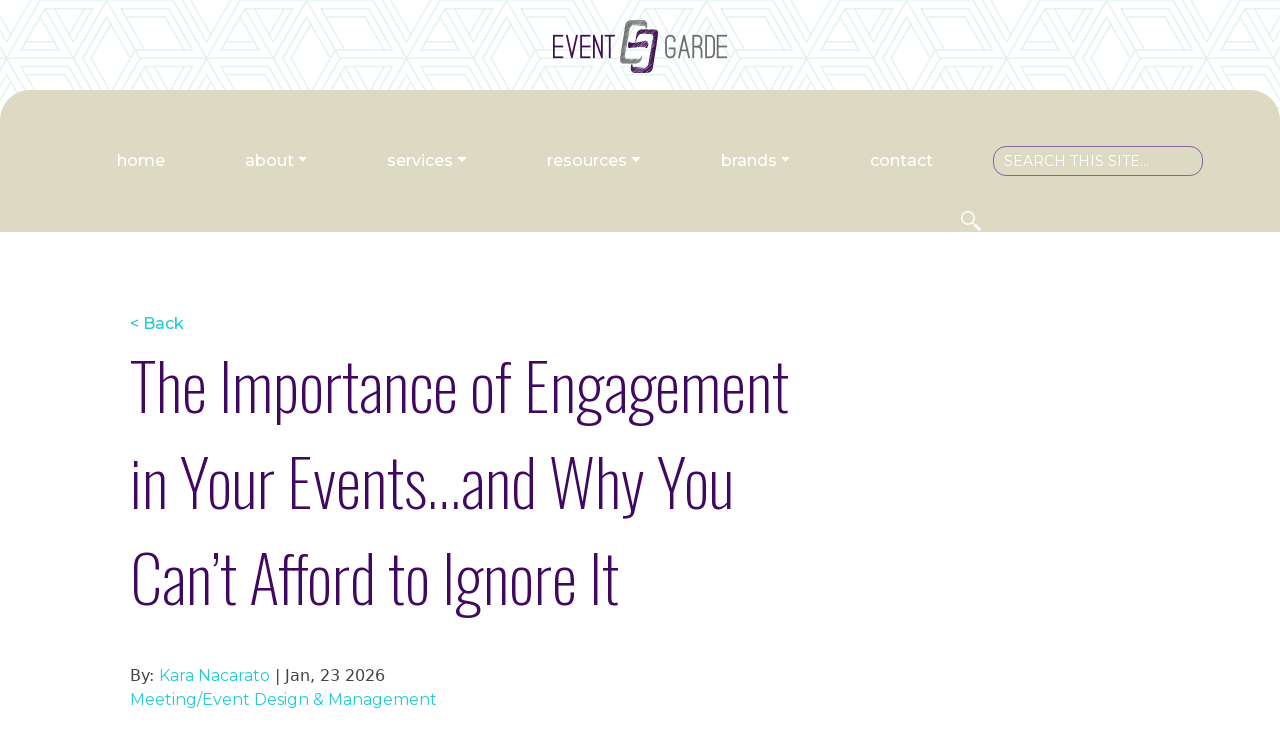

--- FILE ---
content_type: text/html; charset=UTF-8
request_url: https://eventgarde.com/blog/entry/my-secret-time-communication-work-hack
body_size: 10762
content:
<!DOCTYPE html>
<!--[if lt IE 7 ]><html class="ie ie6" lang="en"> <![endif]-->
<!--[if IE 7 ]><html class="ie ie7" lang="en"> <![endif]-->
<!--[if IE 8 ]><html class="ie ie8" lang="en"> <![endif]-->
<!--[if (gte IE 9)|!(IE)]><!--><html lang="en"> <!--<![endif]-->
<head>

<!-- Google Tag Manager -->
<script>(function(w,d,s,l,i){w[l]=w[l]||[];w[l].push({'gtm.start':
new Date().getTime(),event:'gtm.js'});var f=d.getElementsByTagName(s)[0],
j=d.createElement(s),dl=l!='dataLayer'?'&l='+l:'';j.async=true;j.src=
'https://www.googletagmanager.com/gtm.js?id='+i+dl;f.parentNode.insertBefore(j,f);
})(window,document,'script','dataLayer','GTM-KKVXS2NP');</script>
<!-- End Google Tag Manager -->



<meta charset="utf-8" >
<meta content='width=device-width, initial-scale=1, user-scalable=1, minimum-scale=1, maximum-scale=5' name='viewport'> 



<title>My Secret Time + Communication Work Hack | Event Garde</title>
<meta property="og:title" content="My Secret Time + Communication Work Hack | "/>
<meta property="og:description" content=""/>
<meta property="og:image" content="/media/files/blog/pexels-pavel-danilyuk-8761642.jpg"/>

 

<meta property="og:image" content="/media/files/blog/pexels-pavel-danilyuk-8761642.jpg" >
<meta name="twitter:card" content="photo" >
<meta name="twitter:image" content="/media/files/blog/pexels-pavel-danilyuk-8761642.jpg" >



	
<link rel="apple-touch-icon" sizes="180x180" href="/media/images/favicons/apple-touch-icon.png">
<link rel="icon" type="image/png" href="/media/images/favicons/favicon-32x32.png" sizes="32x32">
<link rel="icon" type="image/png" href="/media/images/favicons/favicon-16x16.png" sizes="16x16">
<link rel="manifest" href="/media/images/favicons/manifest.json">
<link rel="mask-icon" href="/media/images/favicons/safari-pinned-tab.svg" color="#5bbad5">
<meta name="theme-color" content="#ffffff">
<!-- End schema -->	


<script type="text/javascript" src="https://code.jquery.com/jquery-latest.min.js"></script>	

<script type="text/javascript" src="/media/js/jquery-migrate-1.2.1.min.js" async></script>	
<script type="text/javascript" src="/media/js/owl.carousel.min.js" async></script>
<link rel="stylesheet" href="/media/js/owl.carousel.min.css" >	
<link rel="stylesheet" href="/media/css/base.css?v=1.218" >
<link rel="stylesheet" href="/media/css/layout.css?v=1.218" >
<link rel="stylesheet" href="/media/bootstrap/stylesheets/styles.css?v=1.225" >
<script type="text/javascript" src="/media/bootstrap/javascripts/bootstrap.min.js"></script>
<script src="https://cdn.jsdelivr.net/npm/js-cookie@3.0.5/dist/js.cookie.min.js"></script>

<script type="application/ld+json">
{
  "@context": "https://schema.org",
  "@type": "Organization",
  "name": "Event Garde",
  "url": "https://eventgarde.com",
  "logo": "https://eventgarde.com/media/images/logo.png",
  "sameAs": [
    "https://www.facebook.com/eventgarde",
    "https://www.linkedin.com/company/eventgarde",
    "https://twitter.com/eventgarde"
  ],
  "description": "Event Garde is a consulting firm that deploys creative, adaptable, and successful approaches to support learning, meeting, and facilitation needs. Since 2011, we’ve partnered with over 125 clients to design and deliver meetings, learning experiences, facilitation, and strategic planning.",
  "foundingDate": "2011",
  "founders": [
    {
      "@type": "Person",
      "name": "Aaron D. Wolowiec"
    }
  ],
  "address": {
    "@type": "PostalAddress",
    "streetAddress": "2115 Glenwood Dr",
    "addressLocality": "Kalamazoo",
    "addressRegion": "Michigan",
    "postalCode": "Your 49008",
    "addressCountry": "US"
  },
  "contactPoint": {
    "@type": "ContactPoint",
    "telephone": "+1-616-710-1891",
    "contactType": "customer service",
    "email": "info@eventgarde.com"
  },
  "areaServed": "US",
  "brand": [
    {
      "@type": "Brand",
      "name": "FACILIT8me"
    },
    {
      "@type": "Brand",
      "name": "Healthy By Association"
    }
  ]
}
</script>

<link rel="manifest" href="/manifest.json" >
<script type="text/javascript" src="https://cdn.onesignal.com/sdks/OneSignalSDK.js" async=""></script>
<script>
  var OneSignal = window.OneSignal || [];
  OneSignal.push(function() {
    OneSignal.init({
      appId: "fc90343e-43c7-43dc-903f-5494f9a89562",
    });
  });
  
  
  
</script>
<style>
a:focus {
  outline: auto 5px Highlight; /* for non-webkit browsers */
  outline: auto 5px -webkit-focus-ring-color; /* for webkit browsers */
}
a span{
	color: #25CAD3 !important;
}


.author-bio-span:after{
	content:', ';
	color: #444444 !important;

}
.author-bio-span:last-of-type:after{
	content:'' !important;
}
.author-name{
	color: #444444 !important;
}

</style>
</head>
<body>
<!-- Google Tag Manager (noscript) -->
<noscript><iframe src="https://www.googletagmanager.com/ns.html?id=GTM-KKVXS2NP"
height="0" width="0" style="display:none;visibility:hidden"></iframe></noscript>
<!-- End Google Tag Manager (noscript) -->
<div>

<style>
.alert-banner, .alert-banner p, .alert-banner strong, .alert-banner span{
	color: #2C0841 !important;
	text-align: center;
}
.alert-banner .row {
    padding: 10px 10px;
}
.alert-banner .row p{
   margin-bottom: 0px;
}
.alert-banner .row a{
   text-decoration: underline;
}
</style>

<div class="header_container container-fluid">
	
	<div class="header">
	
	<a itemprop="url" href="https://eventgarde.com/" class="logo" title="Back to Home Page"></a>
	<nav class="navbar navbar-expand-lg navbar-light bg-light main-nav main-nav-wrapper">
		<div class="navbar navbar-expand-lg navbar-light bg-light">
		 <!-- <button class="navbar-toggler" type="button">
		      <div>Search</div>
		  </button>-->
		  <button class="navbar-toggler" type="button" data-bs-toggle="collapse" data-bs-target="#navbarNavDropdown" aria-controls="navbarNavDropdown" aria-expanded="false" aria-label="Toggle navigation">
		      <div>menu</div>
		  </button>
		  <div class="collapse navbar-collapse" id="navbarNavDropdown">
		  		<div class="spacer"></div>
				 <ul id="nav" class="navbar-nav me-auto mb-2 mb-lg-0"><li class="home"><a href="/">Home</a></li><li><a href="/about/" target="_parent">About</a><ul><li><a href=" /about/">Overview</a></li><li><a href="/about/our-team/">Team</a></li><li><a href="/about/our-partners/">Partners</a></li><li><a href="/about/our-process/">Process</a></li><li><a href="/about/models/" name="Models" title="Models">Models</a></li><li><a href="/about/employment/">Employment</a></li></ul></li><li><a href="/services">Services</a><ul><li><a href="/services/">Overview</a></li><li><a href="/services/meeting-event-design-management/">Meeting/Event Design & Management</a></li><li><a href="/services/education-strategy-learning-design/"> Education Strategy & Learning Design</a></li><li><a href="/services/facilitation-methods-strategic-planning/"> Facilitation Methods & Strategic Planning</a></li><li><a href="/services/diversity-equity-inclusion-belonging/">Diversity, Equity, Inclusion & Belonging</a></li><li><a href="/services/speaking-writing-engagements/">Speaking & Writing Engagements</a></li></ul></li><li><a href="/resources/" target="_parent">Resources</a><ul><li><a href="/resources/">Overview</a></li><li><a href="/newsletter">Newsletter</a></li><li><a href="/blog/">Blog</a></li><li><a href="https://eventgarde.com/education/">Education</a></li><li><a href="/events/">Events</a></li><li><a href="/news/">News</a></li><li><a href="https://healthybyassociation.podbean.com/" target="_blank">Podcast</a></li><li><a href="/on-demand/">On-Demand</a></li><li><a href="/resources/diversity-equity-inclusion-belonging">DIVERSITY, EQUITY, INCLUSION & BELONGING</a></li><li><a href="/about/testimonials/">Testimonials</a></li><li><a href="/case-studies/">Case Studies</a></li><li><a href="/tools/">Tools</a></li></ul></li><li><a href="/brands">Brands</a><ul><li><a href="/brands/">Overview</a></li><li><a href="/brands/facilit8me/">FACILIT8me</a></li><li><a href="/brands/healthy-by-association/">Healthy By Association</a></li></ul></li><li><a href="/contact/">Contact</a></li></ul> 
				 <div class="search-form">		
					<form method="post" action="https://eventgarde.com/"  >
<div class='hiddenFields'>
<input type="hidden" name="params" value="eyJyZXF1aXJlZCI6ImtleXdvcmRzIn0" />
<input type="hidden" name="ACT" value="23" />
<input type="hidden" name="site_id" value="1" />
<input type="hidden" name="csrf_token" value="e6e3833647a279876fa92c5c4add66a1018cc91b" />
</div>


					  <fieldset>
					    <input type="search" name="keywords" placeholder="Search this site...">
					    <button name="Search Button" title="Search Button" type="submit"><img alt="magnifying glass" src="/media/images/Magnifying_glass_icon.svg"></button>
					    
					  </fieldset>
					</form>
				</div>
				<div class="spacer"></div>
		  </div>
		</div>	
		<!--<a class="hba-tab js-open-modal" href="#" data-modal-id="popup"></a>	-->
	</nav>
	</div>
</div>


<a href="javascript:void(0);" id="backToTop" title="Back to Top"class="back-to-top">
    <i class="arrow"></i><i class="arrow"></i>
</a>




<script>
$n = 0;

$('#nav li').each(function(){
	$i = "navbarDropdown"+$n;
	$(this).addClass('nav-item');
	$(this).find('a').addClass('nav-link');
	if ( $(this).children("ul").length ) {
		$(this).find('ul').addClass('dropdown-menu');
		$(this).next('ul li').addClass('dropdown-link');
		$(this).children('a').addClass('dropdown-toggle');
		//$(this).children('a').attr({'id':$i,'role':'button','aria-expanded':'false','data-bs-toggle':'dropdown'});
		//$(this).children('ul').attr('aria-labelledby',$i);
    	$( "#nav ul li").addClass('nav-item');
	}
	if ($(this).hasClass('selected')){
		$(this).parent().parent().closest('.nav-item').addClass('selected-top');
		//$(this).parent().parent().parent().parent().closest('.nav-item').addClass('selected-top');
	}
	$n++;
		
})





$(document).ready(function() {
	$(".dropdown-toggle").not('ul li ul li .dropdown-toggle').click(function(e) { 
		e.preventDefault();
		$(this).parent().parent().find(".dropdown-menu").fadeOut(200,function(){$(this).removeClass("show");});
		$(this).next('.dropdown-menu').fadeIn(200).addClass("show");
	});
	$("ul li ul li .dropdown-toggle").mouseover(function() { 
		$(this).parent().parent().find(".dropdown-menu").fadeOut(200,function(){$(this).removeClass("show");});
		$(this).next('.dropdown-menu').fadeIn(200).addClass("show");
	
	});
	$(".dropdown-menu").mouseleave(function() { 
		$(this).fadeOut(200,function(){$(this).removeClass('show');});
	});
	
	
	/*$(".navbar-nav").mouseout(function(){
		$(".dropdown-menu").each(function(){$(this).removeClass("show");});
	});*/
	
	
	
	var btn = $('#backToTop');
	$(window).on('scroll', function() {
	    if ($(window).scrollTop() > 300) {btn.addClass('show');} else {btn.removeClass('show');}
	});
	btn.on('click', function(e) {
	    e.preventDefault();
	    $('html, body').animate({
	        scrollTop: 0
	    }, '300');
	});
	
	
	
});

$('.navbar a').each(function(){
	$n = "Navigation Item: " + $(this).text();
	$(this).attr('title',$n);
	
})
$('.navbar').attr('role','navigation');
$('.navbar').attr('aria-label','Main');




</script>

<!-- Facebook Pixel Code -->
<script>
!function(f,b,e,v,n,t,s)
{if(f.fbq)return;n=f.fbq=function(){n.callMethod?
n.callMethod.apply(n,arguments):n.queue.push(arguments)};
if(!f._fbq)f._fbq=n;n.push=n;n.loaded=!0;n.version='2.0';
n.queue=[];t=b.createElement(e);t.async=!0;
t.src=v;s=b.getElementsByTagName(e)[0];
s.parentNode.insertBefore(t,s)}(window,document,'script',
'https://connect.facebook.net/en_US/fbevents.js');
 fbq('init', '647697882083160'); 
fbq('track', 'PageView');
</script>
<noscript>
 <img height="1" width="1" 
src="https://www.facebook.com/tr?id=647697882083160&ev=PageView
&noscript=1">
</noscript> 
<!-- End Facebook Pixel Code --> 

<!-- Button trigger modal -->
<!--<button type="button" class="btn btn-primary" data-bs-toggle="modal" data-bs-target="#staticBackdrop">
  Launch static backdrop modal
</button>-->

<style>
.modal{
	z-index: 200001;s
}
.modal-dialog{
	max-width: 1100px;
	z-index: 200;
}

</style>


<!-- Modal -->
<!--<div id="myModal" class="modal fade" id="staticBackdrop" data-bs-backdrop="static" data-bs-keyboard="false" tabindex="-1" aria-labelledby="staticBackdropLabel" aria-hidden="true">
  <div class="modal-dialog">
    <div class="modal-content">
      <div class="modal-body" style="background-color:#410861">
		  <div class="container-fluid">
		    <div class="row">
		    	<div class="col-md-6 ms-auto">
			    	<h3 class="modal-title" id="staticBackdropLabel" style="color:white">2024 end of year recap</h3>
			    	<p style="color:white">We invite you to explore the significant achievements, milestones, and trends that defined our journey this past year. Click "Learn More" to see highlights of our collective efforts and the innovative solutions that set us apart.</p>
			    	<a style="color:white !important;    background-color: #25CAD3 !important;" href="/2024-end-of-year-recap/" class="button" title="">Learn More</a>
		    	</div>
		      <div class="col-md-6 ms-auto">
			      <img style="width:100%" src="/media/files/default/EG-24_1.png">
		      </div>
		    </div>
		   
		  </div>
		</div>
      <div class="modal-footer">
        <button type="button" class="btn btn-secondary" data-bs-dismiss="modal">Close</button>
      </div>
    </div>
  </div>
</div>

<script>

$(document).ready(function() {
  var myModal = new bootstrap.Modal(document.getElementById('myModal'), {
    keyboard: false
  }); 
  var $c = Cookies.get('pop');
  if ($c != '1') {
    myModal.show();
    Cookies.set('pop', '1', { expires: 1 })
  }
  
});
</script>
-->
</footer>
</div>





<style>
.main-nav-wrapper{
	background-color: #DCDAC2 !important;
}
.header-text p{
	color: #5D2D79 !important;
}
.blog-inner .blog-entry .img-small{
	max-width: 330px !important;
}
.blog-inner .blog-entry .img-small{
	max-width: 330px !important;
}

.blog .blog-entry p br{
	display: none;
}
.blog .row {
    max-width: 1600px;
    margin: 0 auto;
    
}

@media (max-width: 576px) {
.blog-inner .row {
    padding: 0px !important;
    
}
.blog-inner .row .col-md-4{
    margin: 0px !important;
    padding: 0px !important;
    
}
.blog-inner .row h1{
    font-size: 36px !important;
    line-height: 48px;
    margin-top: 20px;
}
}
</style>

<div class="container blog blog-inner">
	<div class="row">
		
		<div class="col-md-8">
			<a href="javascript:history.back()">< Back</a>
            <div class="author-name" style="margin-bottom:40px;">
            	<h1>The Importance of Engagement in Your Events…and Why You Can’t Afford to Ignore It</h1>
                <span>By:</span>
                	
            		<a class="a-cat-a" href="/blog/author/kara-nacarato">Kara Nacarato</a>
					
                 | Jan, 23 2026<br>
                   <span><a class="blog-cat-a" href="/blog/results/resources/?category=50"> Meeting/Event Design &amp; Management</a></span>
            </div>
		</div>
		
		<div class="col-md-4" style="margin:20px auto;">
			 
		</div>
		<div class="col-md-8">
			<div class="blog-entry">
                    
                    <p><img alt="Group of People Having a Discussion in an Office" src="/media/files/blog/pexels-pavel-danilyuk-8761642.jpg" style="height:267px; width:500px" /></p>

<p><em>Photo Credit: <a href="https://www.pexels.com/photo/group-of-people-having-a-discussion-in-an-office-8761642/" target="_blank">Pexels.com</a></em></p>

<p>For years, &ldquo;attendee engagement&rdquo; lived in the soft-skills corner of conference planning. It was about energy, vibe, and experience. Important, yes, but separate from the real business of revenue and return on investment. That separation doesn&rsquo;t hold anymore, and in today&rsquo;s environment it can actually hurt your event&rsquo;s success.</p>

<p>Engagement is no longer just about making people feel good. It&rsquo;s a financial strategy. It directly influences registration growth, sponsor retention, and whether people feel your conference is worth their time and money. When attendees are engaged, they stay longer, return more often, and talk positively about the event. Conferences that engage well don&rsquo;t just feel better, they perform better. But engagement doesn&rsquo;t happen accidentally. It&rsquo;s designed.</p>

<p>So what does engagement really mean in practice? It&rsquo;s not about hype or entertainment for entertainment&rsquo;s sake. It&rsquo;s about creating experiences that:</p>

<ul>
	<li>Respect people&rsquo;s time and investment</li>
	<li>Generate meaningful interaction</li>
	<li>Deliver insight attendees can actually use</li>
</ul>

<p>People don&rsquo;t pay for conferences because of the agenda grid, the badge they&rsquo;re wearing, or the ballroom they&rsquo;re sitting in, they pay for:</p>

<ul>
	<li>Ideas that improve their work</li>
	<li>Relationships that move them forward</li>
	<li>A sense of belonging and momentum</li>
</ul>

<p>When those things are present, the financial gains follow.</p>

<p>The place to start is not the agenda but rather, it&rsquo;s the outcome. Before you finalize session counts, room sets, or AV orders, step back and ask:</p>

<ul>
	<li>What do we want attendees to walk away with?</li>
	<li>What problems should they feel more confident solving?</li>
	<li>What kinds of relationships are they hoping to form?</li>
</ul>

<p>When you design for outcomes first, engagement stops being a &ldquo;nice to have&rdquo; and becomes essential.</p>

<p>One of the biggest opportunities to increase engagement is in how sessions are designed. If most of your program still relies on 45-minute lectures with Q&amp;A at the end, you&rsquo;re leaving value on the table. People learn more when they participate, not when they just listen.</p>

<p>Instead of traditional panels with five speakers talking at an audience, consider facilitated conversations. Use one or two topic experts and a skilled facilitator who can set the tone and guide discussion. Build in moments where attendees talk to each other, reflect, and share what&rsquo;s happening in their own work.</p>

<p>Case-based learning is another powerful format. Ask presenters to bring a real scenario with a genuine decision point and no perfect answer. Let attendees work in small groups to decide what they would do, then compare approaches and trade insights.</p>

<p>You can also require every session to include at least two interactive elements, such as:</p>

<ul>
	<li>Live polling</li>
	<li>Small-group discussion</li>
	<li>Peer sharing</li>
	<li>Problem-solving activities</li>
</ul>

<p>If people don&rsquo;t talk, write, or decide something, they&rsquo;re likely not fully engaged.</p>

<p>Networking is another area where engagement is often left to chance. &ldquo;Open networking time&rdquo; works well for extroverts, but it leaves a lot of people on the sidelines. Meaningful networking needs structure and purpose. Consider some of these ideas:</p>

<ul>
	<li>Instead of open seating, use topic-based tables labeled by role, challenge, or interest. Assign a host to guide the conversation with a few prompts so people can get started easily. This helps attendees sit where they belong and makes it easier to connect with peers who share their goals.</li>
	<li>At receptions or breaks, start with a simple guided introduction, such as: &ldquo;Find someone you don&rsquo;t know and share one challenge you&rsquo;re hoping to solve this year.&rdquo;</li>
	<li>Rotating peer groups, like speed networking, learning exchanges, or problem-swap sessions, also allow attendees to make multiple meaningful connections in a short amount of time.</li>
</ul>

<p>Sponsorship is another place where engagement and revenue can actually support each other instead of competing. When sponsors are positioned as contributors instead of interruptions, everyone wins.</p>

<p>Rather than relying only on traditional booths, many conferences are shifting to formats like:</p>

<ul>
	<li>Sponsor-led learning labs focused on solving real problems</li>
	<li>Hosted roundtables during meals or breaks</li>
	<li>&ldquo;Ask the Expert&rdquo; lounges or &ldquo;office-hours&rdquo; sessions</li>
	<li>Problem-solving stations or demo bars</li>
</ul>

<p>These experiences work best when they solve a problem, invite conversation, and feel useful over promotional.</p>

<p>Engagement also depends heavily on energy. People can&rsquo;t stay focused or present if the schedule is packed from morning to night with no breathing room. Designing the day for energy versus endurance can make a huge difference.</p>

<p>Build in white space with longer breaks, flexible networking blocks, and comfortable lounge areas. Use multi-purpose rooms that shift throughout the day from education in the morning to networking mid-day to sponsor engagement in the afternoon to improve flow and reduce space needs.</p>

<p>Finally, if engagement is truly a financial strategy, it should be measured like one. Go beyond &ldquo;Did you like the conference?&rdquo; and ask questions like:</p>

<ul>
	<li>Which sessions changed how you work?</li>
	<li>Where did you make your most valuable connections?</li>
	<li>Which sponsor experiences were most useful to you?</li>
</ul>

<p>Then connect those answers to registration trends, sponsor renewals, and attendance patterns and refine and repeat what works.&nbsp;</p>

<p>The bottom line is this: people are more selective with what they attend and what they are willing to pay. They pay for insight, connection, and confidence. When you design events that invite participation, create meaningful networking, position sponsors as contributors, and respect people&rsquo;s time and energy, you&rsquo;re not just improving the experience, you&rsquo;re strengthening your entire event model.</p>

<p>In 2026 and beyond, engagement isn&rsquo;t optional. It&rsquo;s foundational.</p>
                    
                   <!-- Go to www.addthis.com/dashboard to customize your tools -->
				   <div class="addthis_sharing_toolbox" style="width: 90%; display: inline-block"></div>
				    <a name="rss" href="https://eventgarde.com/blog/rss" target="_blank" class="rss"><img alt="rss icon" style="width: 100%" src="/media/images/rss.png"></a>
                   <!-- facebook comments-->
				   <div class="fb-comments" data-href="https://eventgarde.com/blog/entry/my-secret-time-communication-work-hack" data-numposts="8"></div> 
            </div>         
		</div>
		
		<div class="col-md-4" style="margin:20px auto;">
			 
			
		    	
 
	



		    
			 <div style="margin-top:30px;margin-bottom:20px;">
			 <h3 style="color:#410861">Related Articles</h3>
			 </div>
			 
		</div>
	</div> 
</div>

    


<!--
<div class="blog-split blog-newsletter-signup" id="blog-split{count}">
	    <div class="blog-signup-triangle-container"><div class="blog-signup-triangle"></div></div>
		<article class="blog-signup-article">
			<h2>SIGN UP FOR <span>THE GARDIAN</span> ENEWS</h2>
		<p>OUR <span>EXPERT</span> INSIGHTS AND ADVICE TO GETTING THE MOST OUT OF YOUR LEARNING EXPERIENCES</p>

<link href="//cdn-images.mailchimp.com/embedcode/classic-10_7.css" rel="stylesheet" type="text/css">
<style type="text/css">
#mc_embed_signup{background:#fff; clear:left; font:14px Helvetica,Arial,sans-serif; }
/* Add your own Mailchimp form style overrides in your site stylesheet or in this style block.
  We recommend moving this block and the preceding CSS link to the HEAD of your HTML file. */
</style>
<style type="text/css">
#mc-embedded-subscribe-form input[type=checkbox]{display: inline; width: auto;margin-right: 10px;}
#mergeRow-gdpr {margin-top: 20px;}
#mergeRow-gdpr fieldset label {font-weight: normal;}
#mc-embedded-subscribe-form .mc_fieldset{border:none;min-height: 0px;padding-bottom:0px;}
</style>
<div id="mc_embed_signup">
<form action="https://eventgarde.us14.list-manage.com/subscribe/post?u=7ed925d1e41456eae5198c765&amp;id=2696eaed47" method="post" id="mc-embedded-subscribe-form" name="mc-embedded-subscribe-form" class="validate" target="_blank" novalidate>
    <div id="mc_embed_signup_scroll">
<div class="indicates-required"><span class="asterisk">*</span> indicates required</div>
<div class="mc-field-group">
<label for="mce-EMAIL">Email Address  <span class="asterisk">*</span>
</label>
<input type="email" value="" name="EMAIL" class="required email" id="mce-EMAIL">
</div>
<div id="mergeRow-gdpr" class="mergeRow gdpr-mergeRow content__gdprBlock mc-field-group">
    <div class="content__gdpr">
        <label>Marketing Permissions</label>
        <p>Please select all the ways you would like to hear from Event Garde LLC:</p>
        <fieldset class="mc_fieldset gdprRequired mc-field-group" name="interestgroup_field">
<label class="checkbox subfield" for="gdpr_3"><input type="checkbox" id="gdpr_3" name="gdpr[3]" value="Y" class="av-checkbox gdpr"><span>Email</span> </label><label class="checkbox subfield" for="gdpr_11"><input type="checkbox" id="gdpr_11" name="gdpr[11]" value="Y" class="av-checkbox gdpr"><span>Social Media Advertising</span> </label>
        </fieldset>
        <p>You can unsubscribe at any time by clicking the link in the footer of our emails.</p>
    </div>
    <div class="content__gdprLegal">
        <p>We use Mailchimp as our marketing platform. By clicking below to subscribe, you acknowledge that your information will be transferred to Mailchimp for processing. <a href="https://mailchimp.com/legal/" target="_blank">Learn more about Mailchimp's privacy practices here.</a></p>
    </div>
</div>
<div id="mce-responses" class="clear">
<div class="response" id="mce-error-response" style="display:none"></div>
<div class="response" id="mce-success-response" style="display:none"></div>
</div>   

    <div style="position: absolute; left: -5000px;" aria-hidden="true"><input type="text" name="b_7ed925d1e41456eae5198c765_2696eaed47" tabindex="-1" value=""></div>
    <div class="clear"><input type="submit" value="Subscribe" name="subscribe" id="mc-embedded-subscribe" class="button"></div>
    </div>
</form>
</div>
<script type='text/javascript' src='//s3.amazonaws.com/downloads.mailchimp.com/js/mc-validate.js'></script><script type='text/javascript'>(function($) {window.fnames = new Array(); window.ftypes = new Array();fnames[0]='EMAIL';ftypes[0]='email';fnames[1]='FNAME';ftypes[1]='text';fnames[2]='LNAME';ftypes[2]='text';fnames[3]='MMERGE3';ftypes[3]='text';fnames[4]='MMERGE4';ftypes[4]='text';fnames[5]='MMERGE5';ftypes[5]='text';fnames[6]='MMERGE6';ftypes[6]='address';fnames[7]='MMERGE7';ftypes[7]='text';fnames[8]='MMERGE8';ftypes[8]='zip';fnames[9]='MMERGE9';ftypes[9]='text';fnames[10]='MMERGE10';ftypes[10]='text';}(jQuery));var $mcj = jQuery.noConflict(true);</script>


		<div id="return" style="color: white"></div>
		</article>
	</div>	
	
-->

</div>
<!-- Begin Footer -->
<div class="footer-top-container">
	<div class="footer-top"></div>
</div>

<div class="footer_container container-fluid">
	<div class="container">
		<div class="row">
			<div class="col-md-3">
		<a href="/" alt="Home"><div class="logo-footer" title="Event Garde Logo" style="margin-bottom: 10px;"></div></a>
	</div>
			<div class="col-md-2">
		<div>
			<a href="/brands/healthy-by-association/" alt="Healthy By Association"><img alt="Healthy By Association Logo" style="width:60px;margin:10px;" src="/media/images/footer-hba.png"></a>
			<a href="/brands/facilit8me/" alt="facilit8me"><img alt="Facilit8me Logo" style="width:90px;margin:10px;" src="/media/images/footer-facilit8.png"></a>
		</div>
	</div>
			<div class="col-md-6">
		<div class="pnav">
			<ul id="pnav"><li class="home"><a href="/">Home</a></li><li><a href="/about/" target="_parent">About</a></li><li><a href="/services">Services</a></li><li><a href="/resources/" target="_parent">Resources</a></li><li><a href="/brands">Brands</a></li><li><a href="/contact/">Contact</a></li></ul>
		</div>
		<div class="social">	
			<div class="social-social">
				<a itemprop="sameAs" title="Facebook" class="facebook" href="https://www.facebook.com/EventGardeLLC" target="_new_facebook"></a>
				<a itemprop="sameAs" title="Instagram" class="instagram" href="https://www.instagram.com/eventgardecommunity" target="_new_facebook"></a>
				<a itemprop="sameAs" title="x" class="twitter" href="https://x.com/eventgardellc" target="_new_twitter"></a>
				<a itemprop="sameAs" title="linkedin" class="linkedin" href="https://www.linkedin.com/company/event-garde-2011/about/" target="_new_linkedin"></a>
			</div>
		</div>
		<div class="copyright">
			<!--2115 Glenwood Dr., Kalamazoo, MI 49008 &nbsp;|&nbsp; Phone: <a href="tel:616-710-1891">616-710-1891</a> -->
			<div>© Copyright 2026 <span>Event Garde</span></div>
		</div>
	</div>
		</div>
	</div>		
</div>
<style>
.footer_container .social .social-social .instagram {
    background-image: url(/media/images/footer-insta.png);
}
.footer_container .social .social-social .twitter {
    background-image: url(/media/images/footer-x.png);
}
</style>




<script type="text/javascript" src="/media/js/jquery.validate.min.js"></script>	
<script type="text/javascript" src="/media/js/js.cookie.js"></script>
<script type="text/javascript" src="/media/js/cycle2.min.js"></script>
<script type="text/javascript" src="/media/js/project.js?v=1.6"></script>	
<!--[if lt IE 9]>
	<script src="http://html5shim.googlecode.com/svn/trunk/html5.js"></script>
<![endif]-->

<div id="fb-root"></div>
<script>(function(d, s, id) {
  var js, fjs = d.getElementsByTagName(s)[0];
  if (d.getElementById(id)) return;
  js = d.createElement(s); js.id = id;
  js.src = "//connect.facebook.net/en_US/sdk.js#xfbml=1&version=v2.6&appId=971082116278900";
  fjs.parentNode.insertBefore(js, fjs);
}(document, 'script', 'facebook-jssdk'));</script>

<!-- Go to www.addthis.com/dashboard to customize your tools -->
<script type="text/javascript" src="//s7.addthis.com/js/300/addthis_widget.js#pubid=ra-579641d328031a25"></script>




<script>(function(){ var s = document.createElement('script'), e = ! document.body ? document.querySelector('head') : document.body; s.src = 'https://acsbapp.com/apps/app/dist/js/app.js'; s.async = true; s.onload = function(){ acsbJS.init({ statementLink : '', footerHtml : '', hideMobile : false, hideTrigger : false, language : 'en', position : 'right', leadColor : '#146FF8', triggerColor : '#146FF8', triggerRadius : '50%', triggerPositionX : 'right', triggerPositionY : 'bottom', triggerIcon : 'people', triggerSize : 'medium', triggerOffsetX : 20, triggerOffsetY : 20, mobile : { triggerSize : 'small', triggerPositionX : 'right', triggerPositionY : 'center', triggerOffsetX : 0, triggerOffsetY : 0, triggerRadius : '50%' } }); }; e.appendChild(s);}());</script>
<script defer src="https://static.cloudflareinsights.com/beacon.min.js/vcd15cbe7772f49c399c6a5babf22c1241717689176015" integrity="sha512-ZpsOmlRQV6y907TI0dKBHq9Md29nnaEIPlkf84rnaERnq6zvWvPUqr2ft8M1aS28oN72PdrCzSjY4U6VaAw1EQ==" data-cf-beacon='{"version":"2024.11.0","token":"63c5b450fb97444ab691ab533fd3f03e","r":1,"server_timing":{"name":{"cfCacheStatus":true,"cfEdge":true,"cfExtPri":true,"cfL4":true,"cfOrigin":true,"cfSpeedBrain":true},"location_startswith":null}}' crossorigin="anonymous"></script>
</body>
</html>






--- FILE ---
content_type: image/svg+xml
request_url: https://eventgarde.com/media/images/Magnifying_glass_icon.svg
body_size: 139
content:
<?xml version="1.0" encoding="utf-8"?>
<!-- Generator: Adobe Illustrator 27.7.0, SVG Export Plug-In . SVG Version: 6.00 Build 0)  -->
<svg version="1.1" id="Layer_1" xmlns="http://www.w3.org/2000/svg" xmlns:xlink="http://www.w3.org/1999/xlink" x="0px" y="0px"
	 viewBox="0 0 490 490" style="enable-background:new 0 0 490 490;" xml:space="preserve">
<style type="text/css">
	.st0{fill:none;stroke:#FFFFFF;stroke-width:36;stroke-linecap:round;}
</style>
<path class="st0" d="M280,278c59.2-60.3,58.3-157.2-2-216.4s-157.2-58.3-216.4,2S3.3,220.8,63.6,280c59.5,58.4,154.9,58.4,214.4,0
	l170,170 M357,333l110,110l-26,26L331,359"/>
</svg>


--- FILE ---
content_type: text/javascript
request_url: https://eventgarde.com/media/js/project.js?v=1.6
body_size: 1101
content:
$(function() {
	$('#mcForm').submit(function() { // set onsubmit event to the form
	  var data = $('#mcForm').serialize(); // serialize all the data in the form 
	  $.ajax({
	    url: '/media/form/subscribe.php', // php script to retern json encoded string
	    data: data,  // serialized data to send on server
	    dataType:'json', // set recieving type - JSON in case of a question
	    async: false,
	    type:'POST', // set sending HTTP Request type
	    async:true, 
	    success: function(data) { // callback method for further manipulations             
	        var s = data.responseText;
	        if (s == "success"){
		        $('#return').text('Thank You! You have been subscribed to The Gardian eNews');
	        }else{
		        $('#return').text('Sorry, please try again.');
		    }
	    },
	    error: function(data) { // if error occured
	        var s = data.responseText;
	       // alert(data.responseText);
	        if (s == "success"){
		        $('#return').text('Thank You! You have been subscribed to The Gardian eNews.');
	        }else{
		        $('#return').text('Sorry, please try again');
		    }
	    }
	  });
	  return false;
	});	
	$(document.body).on('click', '.c-hamburger', function(event) {
		$(this).toggleClass('active');
		var $nav = $('#pnav');
		if($nav.is(':visible')) {
			$nav.slideUp(function() {
				$(this).css('display', '');
			});
		} else {
			$nav.slideDown('fast');
		}
	});
	
	
	$('.pnav ul li').hover(function() {
		var $nav = $(this).find('ul');
		if($nav.is(':visible')) {
			$nav.css('display', 'none');
	
		} else {
			$nav.slideDown('fast');
		}
	});

	$(window).on('resize', function(event) {
		var $body = $('body');
		var body_width = $body.outerWidth(true);
		if(body_width >= 768) {
			$('.pnav-mobile').stop(false,true).hide(0);
		}else{
			$('.pnav-mobile').show();
		}
	});
	
	
	"use strict";

	  var toggles = document.querySelectorAll(".c-hamburger");
	
	  for (var i = toggles.length - 1; i >= 0; i--) {
	    var toggle = toggles[i];
	    toggleHandler(toggle);
	  };
	
	  function toggleHandler(toggle) {
	    toggle.addEventListener( "click", function(e) {
	      e.preventDefault();
	      (this.classList.contains("is-active") === true) ? this.classList.remove("is-active") : this.classList.add("is-active");
	    });
	  }
  
});

//newsletter signup validation
$(document).ready(function() {
    // jQuery Validation
    $("#signup").validate({
        // if valid, post data via AJAX
        submitHandler: function(form) {
            $.post("/form/subscribe.php", { name: $("#name").val(), email: $("#email").val() }, function(data) {
                $('#response').html(data);
            });
        },
        rules: {
            name: {
                required: false
            },
            email: {
                required: true,
                email: true
            }
        }
    });
});		


	
$( document ).ready(function() {
	$('#video-btn').click(function(){
		$(this).hide();
		$('#homeVideo').fadeIn();
		var video = $("#homeVideo").get(0);
		video.play();
		video.addEventListener('ended',myHandler,false);
	    function myHandler(e) {
	        $(this).hide();
	        $('#video-btn').fadeIn();
	    }
		
     });

});
$(function(){

var appendthis =  ("<div class='modal-overlay js-modal-close'></div>");

  $('a[data-modal-id]').click(function(e) {
    e.preventDefault();
    $("body").append(appendthis);
    $(".modal-overlay").fadeTo(500, 0.7);
    //$(".js-modalbox").fadeIn(500);
    var modalBox = $(this).attr('data-modal-id');
    $('#'+modalBox).fadeIn($(this).data());
  });  
  
  
$(".js-modal-close, .modal-overlay").click(function() {
  $(".modal-box, .modal-overlay").fadeOut(500, function() {
    $(".modal-overlay").remove();
  });
});
 
$(window).resize(function() {
  $(".modal-box").css({
    top: ($(window).height() - $(".modal-box").outerHeight()) / 2,
    left: ($(window).width() - $(".modal-box").outerWidth()) / 2
  });
});
 
$(window).resize();
 
});


--- FILE ---
content_type: text/javascript
request_url: https://eventgarde.com/media/js/js.cookie.js
body_size: 803
content:
'use strict';

function _interopDefault (ex) { return (ex && (typeof ex === 'object') && 'default' in ex) ? ex['default'] : ex; }

var isNumber = _interopDefault(require('es-is/number'));
var objectAssign = _interopDefault(require('es-object-assign'));

// src/cookies.coffee
var Cookies;

Cookies = (function() {
  function Cookies(defaults) {
    this.defaults = defaults != null ? defaults : {};
    this.get = (function(_this) {
      return function(key) {
        return _this.read(key);
      };
    })(this);
    this.getJSON = (function(_this) {
      return function(key) {
        var err;
        try {
          return JSON.parse(_this.read(key));
        } catch (error) {
          err = error;
          return {};
        }
      };
    })(this);
    this.remove = (function(_this) {
      return function(key, attrs) {
        return _this.write(key, '', objectAssign({
          expires: -1
        }, attrs));
      };
    })(this);
    this.set = (function(_this) {
      return function(key, value, attrs) {
        return _this.write(key, value, attrs);
      };
    })(this);
  }

  Cookies.prototype.read = function(key) {
    var cookie, cookies, err, i, kv, len, name, parts, rdecode, result;
    if (!key) {
      result = {};
    }
    cookies = document.cookie ? document.cookie.split('; ') : [];
    rdecode = /(%[0-9A-Z]{2})+/g;
    for (i = 0, len = cookies.length; i < len; i++) {
      kv = cookies[i];
      parts = kv.split('=');
      cookie = parts.slice(1).join('=');
      if (cookie.charAt(0) === '"') {
        cookie = cookie.slice(1, -1);
      }
      try {
        name = parts[0].replace(rdecode, decodeURIComponent);
        cookie = cookie.replace(rdecode, decodeURIComponent);
        if (key === name) {
          return cookie;
        }
        if (!key) {
          result[name] = cookie;
        }
      } catch (error) {
        err = error;
      }
    }
    return result;
  };

  Cookies.prototype.write = function(key, value, attrs) {
    var attr, err, expires, name, result, strAttrs;
    attrs = objectAssign({
      path: '/'
    }, this.defaults, attrs);
    if (isNumber(attrs.expires)) {
      expires = new Date;
      expires.setMilliseconds(expires.getMilliseconds() + attrs.expires * 864e+5);
      attrs.expires = expires;
    }
    attrs.expires = attrs.expires ? attrs.expires.toUTCString() : '';
    try {
      result = JSON.stringify(value);
      if (/^[\{\[]/.test(result)) {
        value = result;
      }
    } catch (error) {
      err = error;
    }
    value = encodeURIComponent(String(value)).replace(/%(23|24|26|2B|3A|3C|3E|3D|2F|3F|40|5B|5D|5E|60|7B|7D|7C)/g, decodeURIComponent);
    key = encodeURIComponent(String(key));
    key = key.replace(/%(23|24|26|2B|5E|60|7C)/g, decodeURIComponent);
    key = key.replace(/[\(\)]/g, escape);
    strAttrs = '';
    for (name in attrs) {
      attr = attrs[name];
      if (!attr) {
        continue;
      }
      strAttrs += '; ' + name;
      if (attr === true) {
        continue;
      }
      strAttrs += '=' + attr;
    }
    return document.cookie = key + '=' + value + strAttrs;
  };

  return Cookies;

})();

var Cookies$1 = Cookies;

// src/index.coffee
var index = new Cookies$1();

module.exports = index;
//# sourceMappingURL=cookies.js.map